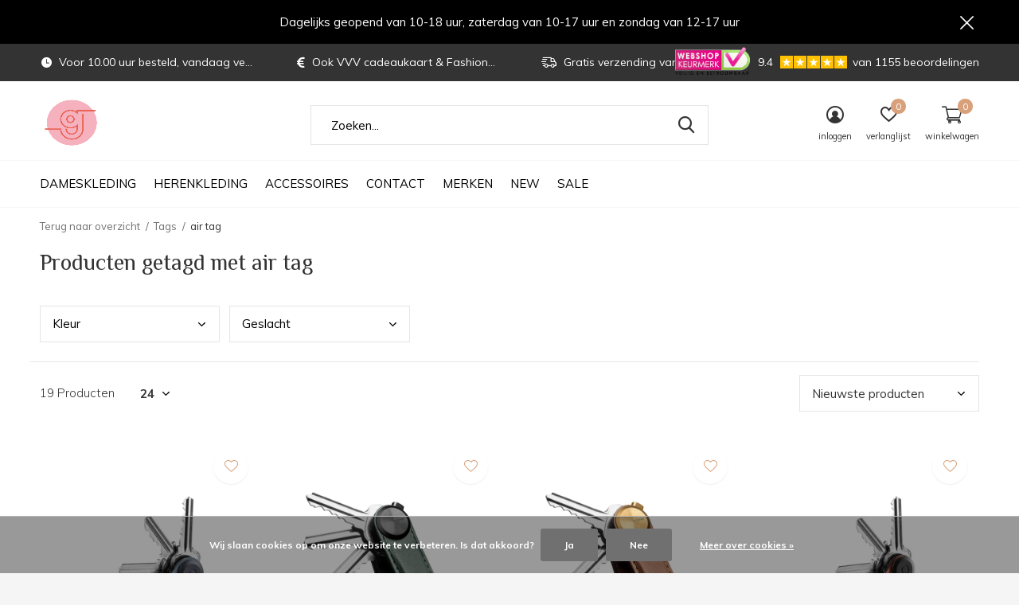

--- FILE ---
content_type: text/html;charset=utf-8
request_url: https://www.gaaf-valkenburg.nl/tags/air-tag/
body_size: 12396
content:
<!doctype html>
<html class="new mobile  " lang="nl" dir="ltr">
	<head>
        <meta charset="utf-8"/>
<!-- [START] 'blocks/head.rain' -->
<!--

  (c) 2008-2026 Lightspeed Netherlands B.V.
  http://www.lightspeedhq.com
  Generated: 17-01-2026 @ 14:17:06

-->
<link rel="canonical" href="https://www.gaaf-valkenburg.nl/tags/air-tag/"/>
<link rel="alternate" href="https://www.gaaf-valkenburg.nl/index.rss" type="application/rss+xml" title="Nieuwe producten"/>
<link href="https://cdn.webshopapp.com/assets/cookielaw.css?2025-02-20" rel="stylesheet" type="text/css"/>
<meta name="robots" content="noodp,noydir"/>
<meta name="google-site-verification" content="C1wQIWLOguLLWmP3v5FaFfSLzulVV05GQDaEdR7QXKU"/>
<meta property="og:url" content="https://www.gaaf-valkenburg.nl/tags/air-tag/?source=facebook"/>
<meta property="og:site_name" content="GAAF Valkenburg"/>
<meta property="og:title" content="air tag"/>
<meta property="og:description" content="Alleen zijn we niets, samen zijn we alles. We willen alle klamnten de afgelopen 10 jaar bedanken en hopen jullie nog lang in onze winkel te mogen helpen aan de"/>
<script>
(function(w,d,s,l,i){w[l]=w[l]||[];w[l].push({'gtm.start':
new Date().getTime(),event:'gtm.js'});var f=d.getElementsByTagName(s)[0],
j=d.createElement(s),dl=l!='dataLayer'?'&l='+l:'';j.async=true;j.src=
'https://www.googletagmanager.com/gtm.js?id='+i+dl;f.parentNode.insertBefore(j,f);
})(window,document,'script','dataLayer','GTM-PDTHTM8');
</script>
<!--[if lt IE 9]>
<script src="https://cdn.webshopapp.com/assets/html5shiv.js?2025-02-20"></script>
<![endif]-->
<!-- [END] 'blocks/head.rain' -->
		<meta charset="utf-8">
		<meta http-equiv="x-ua-compatible" content="ie=edge">
		<title>air tag - GAAF Valkenburg</title>
		<meta name="description" content="Alleen zijn we niets, samen zijn we alles. We willen alle klamnten de afgelopen 10 jaar bedanken en hopen jullie nog lang in onze winkel te mogen helpen aan de">
		<meta name="keywords" content="air, tag, PME, Cast Iron, PME outlet, Pall Mall, Geisha kleding, Summum, PME Legend, Cast Iron shirts, PME Kleding, PME jeans, commander, Vanguard, Geisha outlet, PME Legend, Sandwich kleding, Penn &amp; Ink, Penn en ink NY, collectie penn &amp; Ink">
		<meta name="theme-color" content="#ffffff">
		<meta name="MobileOptimized" content="320">
		<meta name="HandheldFriendly" content="true">
<!-- 		<meta name="viewport" content="width=device-width,initial-scale=1,maximum-scale=1,viewport-fit=cover,target-densitydpi=device-dpi,shrink-to-fit=no"> -->
    <meta name="viewport" content="width=device-width, initial-scale=1.0, maximum-scale=5.0, user-scalable=no">
    <meta name="apple-mobile-web-app-capable" content="yes">
    <meta name="apple-mobile-web-app-status-bar-style" content="black">
		<meta name="author" content="https://www.dmws.nl">
		<link rel="preload" as="style" href="https://cdn.webshopapp.com/assets/gui-2-0.css?2025-02-20">
		<link rel="preload" as="style" href="https://cdn.webshopapp.com/assets/gui-responsive-2-0.css?2025-02-20">
		<link rel="preload" href="https://fonts.googleapis.com/css?family=Muli:100,300,400,500,600,700,800,900%7CPhilosopher:100,300,400,500,600,700,800,900&display=block" as="style">
		<link rel="preload" as="style" href="https://cdn.webshopapp.com/shops/134834/themes/162415/assets/fixed.css?2025032414575220210105160803">
    <link rel="preload" as="style" href="https://cdn.webshopapp.com/shops/134834/themes/162415/assets/screen.css?2025032414575220210105160803">
		<link rel="preload" as="style" href="https://cdn.webshopapp.com/shops/134834/themes/162415/assets/custom.css?2025032414575220210105160803">
		<link rel="preload" as="font" href="https://cdn.webshopapp.com/shops/134834/themes/162415/assets/icomoon.woff2?2025032414575220210105160803">
		<link rel="preload" as="script" href="https://cdn.webshopapp.com/assets/jquery-1-9-1.js?2025-02-20">
		<link rel="preload" as="script" href="https://cdn.webshopapp.com/assets/jquery-ui-1-10-1.js?2025-02-20">
		<link rel="preload" as="script" href="https://cdn.webshopapp.com/shops/134834/themes/162415/assets/scripts.js?2025032414575220210105160803">
		<link rel="preload" as="script" href="https://cdn.webshopapp.com/shops/134834/themes/162415/assets/custom.js?2025032414575220210105160803">
    <link rel="preload" as="script" href="https://cdn.webshopapp.com/assets/gui.js?2025-02-20">
		<link href="https://fonts.googleapis.com/css?family=Muli:100,300,400,500,600,700,800,900%7CPhilosopher:100,300,400,500,600,700,800,900&display=block" rel="stylesheet" type="text/css">
		<link rel="stylesheet" media="screen" href="https://cdn.webshopapp.com/assets/gui-2-0.css?2025-02-20">
		<link rel="stylesheet" media="screen" href="https://cdn.webshopapp.com/assets/gui-responsive-2-0.css?2025-02-20">
    <link rel="stylesheet" media="screen" href="https://cdn.webshopapp.com/shops/134834/themes/162415/assets/fixed.css?2025032414575220210105160803">
		<link rel="stylesheet" media="screen" href="https://cdn.webshopapp.com/shops/134834/themes/162415/assets/screen.css?2025032414575220210105160803">
		<link rel="stylesheet" media="screen" href="https://cdn.webshopapp.com/shops/134834/themes/162415/assets/custom.css?2025032414575220210105160803">
		<link rel="icon" type="image/x-icon" href="https://cdn.webshopapp.com/shops/134834/themes/162415/v/1490565/assets/favicon.png?20221206190237">
		<link rel="apple-touch-icon" href="https://cdn.webshopapp.com/shops/134834/themes/162415/assets/apple-touch-icon.png?2025032414575220210105160803">
		<link rel="mask-icon" href="https://cdn.webshopapp.com/shops/134834/themes/162415/assets/safari-pinned-tab.svg?2025032414575220210105160803" color="#000000">
		<link rel="manifest" href="https://cdn.webshopapp.com/shops/134834/themes/162415/assets/manifest.json?2025032414575220210105160803">
		<link rel="preconnect" href="https://ajax.googleapis.com">
		<link rel="preconnect" href="//cdn.webshopapp.com/">
		<link rel="preconnect" href="https://fonts.googleapis.com">
		<link rel="preconnect" href="https://fonts.gstatic.com" crossorigin>
		<link rel="dns-prefetch" href="https://ajax.googleapis.com">
		<link rel="dns-prefetch" href="//cdn.webshopapp.com/">	
		<link rel="dns-prefetch" href="https://fonts.googleapis.com">
		<link rel="dns-prefetch" href="https://fonts.gstatic.com" crossorigin>
    <script src="https://cdn.webshopapp.com/assets/jquery-1-9-1.js?2025-02-20"></script>
    <script src="https://cdn.webshopapp.com/assets/jquery-ui-1-10-1.js?2025-02-20"></script>
		<meta name="msapplication-config" content="https://cdn.webshopapp.com/shops/134834/themes/162415/assets/browserconfig.xml?2025032414575220210105160803">
<meta property="og:title" content="air tag">
<meta property="og:type" content="website"> 
<meta property="og:description" content="Alleen zijn we niets, samen zijn we alles. We willen alle klamnten de afgelopen 10 jaar bedanken en hopen jullie nog lang in onze winkel te mogen helpen aan de">
<meta property="og:site_name" content="GAAF Valkenburg">
<meta property="og:url" content="https://www.gaaf-valkenburg.nl/">
<meta property="og:image" content="https://cdn.webshopapp.com/shops/134834/themes/162415/v/1760866/assets/hero-1-image.jpg?20230222161820">
<meta name="twitter:title" content="air tag">
<meta name="twitter:description" content="Alleen zijn we niets, samen zijn we alles. We willen alle klamnten de afgelopen 10 jaar bedanken en hopen jullie nog lang in onze winkel te mogen helpen aan de">
<meta name="twitter:site" content="GAAF Valkenburg">
<meta name="twitter:card" content="https://cdn.webshopapp.com/shops/134834/themes/162415/v/1631849/assets/logo.png?20221206190306">
<meta name="twitter:image" content="https://cdn.webshopapp.com/shops/134834/themes/162415/v/1760866/assets/hero-1-image.jpg?20230222161820">
<script type="application/ld+json">
  [
        {
      "@context": "http://schema.org/",
      "@type": "Organization",
      "url": "https://www.gaaf-valkenburg.nl/",
      "name": "GAAF Valkenburg",
      "legalName": "GAAF Valkenburg",
      "description": "Alleen zijn we niets, samen zijn we alles. We willen alle klamnten de afgelopen 10 jaar bedanken en hopen jullie nog lang in onze winkel te mogen helpen aan de",
      "logo": "https://cdn.webshopapp.com/shops/134834/themes/162415/v/1631849/assets/logo.png?20221206190306",
      "image": "https://cdn.webshopapp.com/shops/134834/themes/162415/v/1760866/assets/hero-1-image.jpg?20230222161820",
      "contactPoint": {
        "@type": "ContactPoint",
        "contactType": "Customer service",
        "telephone": "+31 43 6011342"
      },
      "address": {
        "@type": "PostalAddress",
        "streetAddress": "Lois van de Maesenstraat 42",
        "addressLocality": "Nederland",
        "postalCode": "6301 EA Valkenburg",
        "addressCountry": "NL"
      }
         
    },
    { 
      "@context": "http://schema.org", 
      "@type": "WebSite", 
      "url": "https://www.gaaf-valkenburg.nl/", 
      "name": "GAAF Valkenburg",
      "description": "Alleen zijn we niets, samen zijn we alles. We willen alle klamnten de afgelopen 10 jaar bedanken en hopen jullie nog lang in onze winkel te mogen helpen aan de",
      "author": [
        {
          "@type": "Organization",
          "url": "https://www.dmws.nl/",
          "name": "DMWS B.V.",
          "address": {
            "@type": "PostalAddress",
            "streetAddress": "Klokgebouw 195 (Strijp-S)",
            "addressLocality": "Eindhoven",
            "addressRegion": "NB",
            "postalCode": "5617 AB",
            "addressCountry": "NL"
          }
        }
      ]
    }
  ]
</script>    	</head>
	<body>
  	    <ul class="hidden-data hidden"><li>134834</li><li>162415</li><li>nee</li><li>nl</li><li>live</li><li>info//gaaf-valkenburg/nl</li><li>https://www.gaaf-valkenburg.nl/</li></ul><div id="root" ><header id="top" class=" static"><p id="logo" ><a href="https://www.gaaf-valkenburg.nl/" accesskey="h"><img src="https://cdn.webshopapp.com/shops/134834/themes/162415/v/1631849/assets/logo.png?20221206190306" alt="GAAF Valkenburg | Wij helpen u graag"></a></p><nav id="skip"><ul><li><a href="#nav" accesskey="n">Ga naar navigatie (n)</a></li><li><a href="#content" accesskey="c">Ga naar inhoud (c)</a></li><li><a href="#footer" accesskey="f">Ga naar footer (f)</a></li></ul></nav><nav id="nav" aria-label="Kies een categorie" class=" dropdown-color"><ul><li class="menu-uppercase"><a  href="https://www.gaaf-valkenburg.nl/dameskleding/">Dameskleding</a><ul><li><a href="https://www.gaaf-valkenburg.nl/dameskleding/broeken-jumpsuits/">Broeken &amp; Jumpsuits</a></li><li><a href="https://www.gaaf-valkenburg.nl/dameskleding/tops-blouses/">Tops &amp; Blouses</a></li><li><a href="https://www.gaaf-valkenburg.nl/dameskleding/truien/">Truien.</a></li><li><a href="https://www.gaaf-valkenburg.nl/dameskleding/vesten-11794100/">Vesten.</a></li><li><a href="https://www.gaaf-valkenburg.nl/dameskleding/jurken-3280980/">Jurken</a></li><li><a href="https://www.gaaf-valkenburg.nl/dameskleding/rokken-3281218/">Rokken</a></li><li><a href="https://www.gaaf-valkenburg.nl/dameskleding/jassen-blazers/">Jassen &amp; Blazers</a></li><li><a href="https://www.gaaf-valkenburg.nl/dameskleding/damesschoenen/">Damesschoenen</a></li><li><a href="https://www.gaaf-valkenburg.nl/dameskleding/riemen-sjaals-mutsen-handschoenen-tassen/">Riemen, sjaals, mutsen, handschoenen &amp; Tassen</a></li><li><a href="https://www.gaaf-valkenburg.nl/dameskleding/accessoires/">Accessoires</a></li></ul></li><li class="menu-uppercase"><a  href="https://www.gaaf-valkenburg.nl/herenkleding/">Herenkleding</a><ul><li><a href="https://www.gaaf-valkenburg.nl/herenkleding/broeken-3281452/">Broeken</a></li><li><a href="https://www.gaaf-valkenburg.nl/herenkleding/korte-broeken-3281456/">Korte broeken</a></li><li><a href="https://www.gaaf-valkenburg.nl/herenkleding/t-shirts/">T-Shirts</a></li><li><a href="https://www.gaaf-valkenburg.nl/herenkleding/polos/">Polo&#039;s</a></li><li><a href="https://www.gaaf-valkenburg.nl/herenkleding/hemden-3281474/">Hemden</a></li><li><a href="https://www.gaaf-valkenburg.nl/herenkleding/truien/">Truien</a></li><li><a href="https://www.gaaf-valkenburg.nl/herenkleding/vesten/">Vesten</a></li><li><a href="https://www.gaaf-valkenburg.nl/herenkleding/jassen-colberts/">Jassen &amp; Colberts</a></li><li><a href="https://www.gaaf-valkenburg.nl/herenkleding/schoenen-3419382/">Schoenen</a></li><li><a href="https://www.gaaf-valkenburg.nl/herenkleding/riemen-sjaals-mutsen-petten-en-handschoenen/">Riemen, sjaals, mutsen, petten en handschoenen</a></li><li class="strong"><a href="https://www.gaaf-valkenburg.nl/herenkleding/">Bekijk alles Herenkleding</a></li></ul></li><li class="menu-uppercase"><a  href="https://www.gaaf-valkenburg.nl/accessoires-3278418/">Accessoires</a><ul><li><a href="https://www.gaaf-valkenburg.nl/accessoires-3278418/cadeaubonnen/">Cadeaubonnen</a></li><li><a href="https://www.gaaf-valkenburg.nl/accessoires-3278418/secrid-wallets/">Secrid Wallets</a></li><li><a href="https://www.gaaf-valkenburg.nl/accessoires-3278418/orbit-key/">Orbit Key</a></li><li><a href="https://www.gaaf-valkenburg.nl/accessoires-3278418/tegeltjes-houders/">Tegeltjes &amp; Houders</a></li><li><a href="https://www.gaaf-valkenburg.nl/accessoires-3278418/mokken/">Mokken</a></li><li><a href="https://www.gaaf-valkenburg.nl/accessoires-3278418/love-plates-bordjes/">Love plates &amp; Bordjes</a></li><li><a href="https://www.gaaf-valkenburg.nl/accessoires-3278418/dequ-posters-en-kaarten/">Dequ Posters en Kaarten</a></li></ul></li><li class="menu-uppercase"><a  href="https://www.gaaf-valkenburg.nl/contact/">Contact</a></li><li class="menu-uppercase"><a accesskey="4" href="https://www.gaaf-valkenburg.nl/brands/">Merken</a><div class="double"><div><h3>Onze favoriete merken</h3><ul class="double"><li><a href="https://www.gaaf-valkenburg.nl/brands/blue-industry/">Blue Industry</a></li><li><a href="https://www.gaaf-valkenburg.nl/brands/cast-iron/">Cast Iron</a></li><li><a href="https://www.gaaf-valkenburg.nl/brands/geisha/">Geisha</a></li><li><a href="https://www.gaaf-valkenburg.nl/brands/hoff/">Hoff</a></li><li><a href="https://www.gaaf-valkenburg.nl/brands/mos-mosh/">Mos Mosh</a></li><li><a href="https://www.gaaf-valkenburg.nl/brands/nukus/">Nukus</a></li><li><a href="https://www.gaaf-valkenburg.nl/brands/pme-legend/">PME Legend</a></li><li><a href="https://www.gaaf-valkenburg.nl/brands/rino-pelle/">Rino &amp; Pelle</a></li><li><a href="https://www.gaaf-valkenburg.nl/brands/summum/">Summum</a></li><li><a href="https://www.gaaf-valkenburg.nl/brands/vanguard/">Vanguard</a></li></ul></div><div><ul class="list-gallery"><li><a href="https://www.gaaf-valkenburg.nl/"><img src="https://dummyimage.com/240x305/fff.png/fff" data-src="https://cdn.webshopapp.com/shops/134834/themes/162415/assets/brand-banner-1.jpg?2025032414575220210105160803" alt="" width="240" height="305"><span></span></a></li></ul></div></div></li><li class="menu-uppercase"><a   href="https://www.gaaf-valkenburg.nl/collection/">NEW</a></li><li class="menu-uppercase"><a   href="https://www.gaaf-valkenburg.nl/collection/offers/">SALE</a></li></ul><ul><li class="search"><a href="./"><i class="icon-zoom2"></i><span>zoeken</span></a></li><li class="login"><a href=""><i class="icon-user-circle"></i><span>inloggen</span></a></li><li class="fav"><a class="open-login"><i class="icon-heart-strong"></i><span>verlanglijst</span><span class="no items" data-wishlist-items>0</span></a></li><li class="cart"><a href="https://www.gaaf-valkenburg.nl/cart/"><i class="icon-cart2"></i><span>winkelwagen</span><span class="no">0</span></a></li></ul></nav><div class="bar with-trustmark"><ul class="list-usp"><li><i class="icon-time"></i> Voor 10.00 uur besteld, vandaag verstuurd</li><li><i class="icon-euro"></i> Ook VVV cadeaukaart & Fashioncheque</li><li><i class="icon-delivery"></i> Gratis verzending vanaf € 50,-</li></ul><p><span class="trustmark desktop-only"><a href="https://www.keurmerk.info/nl/consumenten/webwinkel/?key=5631" target="_blank"><img src="https://cdn.webshopapp.com/shops/134834/themes/162415/v/788222/assets/trustmark-image.png?20210720112223" width="" height="20"></a></span><a href="https://www.feedbackcompany.com/nl-nl/reviews/gaaf-valkenburg-nl/" target="_blank"><span class="rating-a c square_stars" data-val="9.4" data-of="10">9.4</span><span class="mobile-hide"> van 1155 beoordelingen</span></a></p></div><p class="announcement">
      Dagelijks geopend van 10-18 uur, zaterdag van 10-17 uur en zondag van 12-17 uur
      <a class="close" href="./"></a></p><p class="announcement mobile">
      Dagelijks geopend van 10-18 uur, zaterdag van 10-17 uur en zondag van 12-17 uurondag van 12-17 uur
      <a class="close" href="./"></a></p><form action="https://www.gaaf-valkenburg.nl/search/" method="get" id="formSearch" data-search-type="desktop"><p><label for="q">Zoeken...</label><input id="q" name="q" type="search" value="" autocomplete="off" required data-input="desktop"><button type="submit">Zoeken</button></p><div class="search-autocomplete" data-search-type="desktop"><ul class="list-cart small m0"></ul></div></form></header><main id="content" class="dmws_perfect-filter-page"><nav class="nav-breadcrumbs mobile-hide"><ul><li><a href="https://www.gaaf-valkenburg.nl/tags/">Terug naar overzicht</a></li><li><a href="https://www.gaaf-valkenburg.nl/tags/">Tags</a></li><li>air tag</li></ul></nav><div class="cols-c no-sidebar "><article><header><h1 class="m20">Producten getagd met air tag</h1><p class="link-btn wide desktop-hide"><a href="./" class="b toggle-filters">Filter</a></p></header><form action="https://www.gaaf-valkenburg.nl/tags/air-tag/" method="get" class="form-sort" id="filter_form"><ul class="list-select mobile-hide" aria-label="Filters"><li><a href="./">Kleur</a><div><ul><li><input type="checkbox" id="filter_horizontal_139158" name="filter[]" value="139158" ><label for="filter_horizontal_139158">
              Bruin <span>(1)</span></label></li><li><input type="checkbox" id="filter_horizontal_139160" name="filter[]" value="139160" ><label for="filter_horizontal_139160">
              Blauw <span>(2)</span></label></li><li><input type="checkbox" id="filter_horizontal_139162" name="filter[]" value="139162" ><label for="filter_horizontal_139162">
              Geel <span>(1)</span></label></li><li><input type="checkbox" id="filter_horizontal_139164" name="filter[]" value="139164" ><label for="filter_horizontal_139164">
              Groen <span>(1)</span></label></li><li><input type="checkbox" id="filter_horizontal_139166" name="filter[]" value="139166" ><label for="filter_horizontal_139166">
              Rood <span>(2)</span></label></li><li><input type="checkbox" id="filter_horizontal_139168" name="filter[]" value="139168" ><label for="filter_horizontal_139168">
              Overige <span>(2)</span></label></li></ul></div></li><li><a href="./">Geslacht</a><div><ul><li><input type="checkbox" id="filter_horizontal_829318" name="filter[]" value="829318" ><label for="filter_horizontal_829318">
              Accessoires <span>(15)</span></label></li></ul></div></li></ul><hr class="mobile-hide"><h5 style="z-index: 45;" class="mobile-hide">19 Producten</h5><p class="blank strong"><label for="limit">Toon:</label><select id="limit" name="limit" onchange="$('#formSortModeLimit').submit();"><option value="12">12</option><option value="24" selected="selected">24</option><option value="36">36</option><option value="72">72</option></select></p><p class="text-right"><label class="hidden" for="sort">Sorteren op:</label><select id="sortselect" name="sort"><option value="sort-by" selected disabled>Sorteren op</option><option value="popular">Meest bekeken</option><option value="newest" selected="selected">Nieuwste producten</option><option value="lowest">Laagste prijs</option><option value="highest">Hoogste prijs</option><option value="asc">Naam oplopend</option><option value="desc">Naam aflopend</option></select></p></form><ul class="list-collection  no-sidebar"><li class=" " data-url="https://www.gaaf-valkenburg.nl/orbitkey-active-graphite.html?format=json" data-image-size="410x610x"><div class="img"><figure><a href="https://www.gaaf-valkenburg.nl/orbitkey-active-graphite.html"><img src="https://dummyimage.com/660x900/fff.png/fff" data-src="https://cdn.webshopapp.com/shops/134834/files/468920896/660x900x2/orbitkey-active-graphite.jpg" alt="Orbitkey Active Graphite" width="310" height="430" class="first-image"></a></figure><form action="https://www.gaaf-valkenburg.nl/cart/add/307845534/" method="post" class="variant-select-snippet" data-novariantid="154921446" data-problem="https://www.gaaf-valkenburg.nl/orbitkey-active-graphite.html"><p><span class="variant"><select></select></span><button class="add-size-to-cart full-width" type="">Toevoegen aan winkelwagen</button></p></form><p class="btn"><a href="javascript:;" class="open-login"><i class="icon-heart"></i><span>Inloggen voor wishlist</span></a></p></div><ul class="label"></ul><h3 class="mobile-nobrand"><a href="https://www.gaaf-valkenburg.nl/orbitkey-active-graphite.html">Orbitkey Active Graphite</a></h3><p class="price">€24,95    <span class="legal">Incl. btw</span></p></li><li class=" " data-url="https://www.gaaf-valkenburg.nl/orbitkey-pro-leather-evergreen.html?format=json" data-image-size="410x610x"><div class="img"><figure><a href="https://www.gaaf-valkenburg.nl/orbitkey-pro-leather-evergreen.html"><img src="https://dummyimage.com/660x900/fff.png/fff" data-src="https://cdn.webshopapp.com/shops/134834/files/464976143/660x900x2/orbitkey-pro-leather-evergreen.jpg" alt="Orbitkey Pro Leather Evergreen" width="310" height="430" class="first-image"></a></figure><form action="https://www.gaaf-valkenburg.nl/cart/add/305320183/" method="post" class="variant-select-snippet" data-novariantid="153697555" data-problem="https://www.gaaf-valkenburg.nl/orbitkey-pro-leather-evergreen.html"><p><span class="variant"><select></select></span><button class="add-size-to-cart full-width" type="">Toevoegen aan winkelwagen</button></p></form><p class="btn"><a href="javascript:;" class="open-login"><i class="icon-heart"></i><span>Inloggen voor wishlist</span></a></p></div><ul class="label"></ul><h3 class="mobile-nobrand"><a href="https://www.gaaf-valkenburg.nl/orbitkey-pro-leather-evergreen.html">Orbitkey Pro Leather Evergreen</a></h3><p class="price">€69,95    <span class="legal">Incl. btw</span></p></li><li class=" " data-url="https://www.gaaf-valkenburg.nl/orbitkey-pro-leather-cedar.html?format=json" data-image-size="410x610x"><div class="img"><figure><a href="https://www.gaaf-valkenburg.nl/orbitkey-pro-leather-cedar.html"><img src="https://dummyimage.com/660x900/fff.png/fff" data-src="https://cdn.webshopapp.com/shops/134834/files/464976314/660x900x2/orbitkey-pro-leather-cedar.jpg" alt="Orbitkey Pro Leather Cedar" width="310" height="430" class="first-image"></a></figure><form action="https://www.gaaf-valkenburg.nl/cart/add/305320182/" method="post" class="variant-select-snippet" data-novariantid="153697554" data-problem="https://www.gaaf-valkenburg.nl/orbitkey-pro-leather-cedar.html"><p><span class="variant"><select></select></span><button class="add-size-to-cart full-width" type="">Toevoegen aan winkelwagen</button></p></form><p class="btn"><a href="javascript:;" class="open-login"><i class="icon-heart"></i><span>Inloggen voor wishlist</span></a></p></div><ul class="label"></ul><h3 class="mobile-nobrand"><a href="https://www.gaaf-valkenburg.nl/orbitkey-pro-leather-cedar.html">Orbitkey Pro Leather Cedar</a></h3><p class="price">€69,95    <span class="legal">Incl. btw</span></p></li><li class=" " data-url="https://www.gaaf-valkenburg.nl/orbitkey-leather-cotton-candy.html?format=json" data-image-size="410x610x"><div class="img"><figure><a href="https://www.gaaf-valkenburg.nl/orbitkey-leather-cotton-candy.html"><img src="https://dummyimage.com/660x900/fff.png/fff" data-src="https://cdn.webshopapp.com/shops/134834/files/464977242/660x900x2/orbitkey-leather-cotton-candy.jpg" alt="Orbitkey Leather cotton candy" width="310" height="430" class="first-image"></a></figure><form action="https://www.gaaf-valkenburg.nl/cart/add/305320180/" method="post" class="variant-select-snippet" data-novariantid="153697552" data-problem="https://www.gaaf-valkenburg.nl/orbitkey-leather-cotton-candy.html"><p><span class="variant"><select></select></span><button class="add-size-to-cart full-width" type="">Toevoegen aan winkelwagen</button></p></form><p class="btn"><a href="javascript:;" class="open-login"><i class="icon-heart"></i><span>Inloggen voor wishlist</span></a></p></div><ul class="label"></ul><h3 class="mobile-nobrand"><a href="https://www.gaaf-valkenburg.nl/orbitkey-leather-cotton-candy.html">Orbitkey Leather cotton candy</a></h3><p class="price">€39,95    <span class="legal">Incl. btw</span></p></li><li class=" " data-url="https://www.gaaf-valkenburg.nl/orbitkey-pebbled-leather-amber.html?format=json" data-image-size="410x610x"><div class="img"><figure><a href="https://www.gaaf-valkenburg.nl/orbitkey-pebbled-leather-amber.html"><img src="https://dummyimage.com/660x900/fff.png/fff" data-src="https://cdn.webshopapp.com/shops/134834/files/464976481/660x900x2/orbitkey-pebbled-leather-amber.jpg" alt="Orbitkey Pebbled leather Amber" width="310" height="430" class="first-image"></a></figure><form action="https://www.gaaf-valkenburg.nl/cart/add/305320179/" method="post" class="variant-select-snippet" data-novariantid="153697551" data-problem="https://www.gaaf-valkenburg.nl/orbitkey-pebbled-leather-amber.html"><p><span class="variant"><select></select></span><button class="add-size-to-cart full-width" type="">Toevoegen aan winkelwagen</button></p></form><p class="btn"><a href="javascript:;" class="open-login"><i class="icon-heart"></i><span>Inloggen voor wishlist</span></a></p></div><ul class="label"></ul><h3 class="mobile-nobrand"><a href="https://www.gaaf-valkenburg.nl/orbitkey-pebbled-leather-amber.html">Orbitkey Pebbled leather Amber</a></h3><p class="price">€39,95    <span class="legal">Incl. btw</span></p></li><li class=" " data-url="https://www.gaaf-valkenburg.nl/orbitkey-pebbled-leather-ecru.html?format=json" data-image-size="410x610x"><div class="img"><figure><a href="https://www.gaaf-valkenburg.nl/orbitkey-pebbled-leather-ecru.html"><img src="https://dummyimage.com/660x900/fff.png/fff" data-src="https://cdn.webshopapp.com/shops/134834/files/464976533/660x900x2/orbitkey-pebbled-leather-ecru.jpg" alt="Orbitkey Pebbled leather ecru" width="310" height="430" class="first-image"></a></figure><form action="https://www.gaaf-valkenburg.nl/cart/add/305320178/" method="post" class="variant-select-snippet" data-novariantid="153697550" data-problem="https://www.gaaf-valkenburg.nl/orbitkey-pebbled-leather-ecru.html"><p><span class="variant"><select></select></span><button class="add-size-to-cart full-width" type="">Toevoegen aan winkelwagen</button></p></form><p class="btn"><a href="javascript:;" class="open-login"><i class="icon-heart"></i><span>Inloggen voor wishlist</span></a></p></div><ul class="label"></ul><h3 class="mobile-nobrand"><a href="https://www.gaaf-valkenburg.nl/orbitkey-pebbled-leather-ecru.html">Orbitkey Pebbled leather ecru</a></h3><p class="price">€39,95    <span class="legal">Incl. btw</span></p></li><li class=" " data-url="https://www.gaaf-valkenburg.nl/orbitkey-hybrid-leather-solar-yellow.html?format=json" data-image-size="410x610x"><div class="img"><figure><a href="https://www.gaaf-valkenburg.nl/orbitkey-hybrid-leather-solar-yellow.html"><img src="https://dummyimage.com/660x900/fff.png/fff" data-src="https://cdn.webshopapp.com/shops/134834/files/464976607/660x900x2/orbitkey-hybrid-leather-solar-yellow.jpg" alt="Orbitkey Hybrid leather Solar yellow" width="310" height="430" class="first-image"></a></figure><form action="https://www.gaaf-valkenburg.nl/cart/add/305320176/" method="post" class="variant-select-snippet" data-novariantid="153697549" data-problem="https://www.gaaf-valkenburg.nl/orbitkey-hybrid-leather-solar-yellow.html"><p><span class="variant"><select></select></span><button class="add-size-to-cart full-width" type="">Toevoegen aan winkelwagen</button></p></form><p class="btn"><a href="javascript:;" class="open-login"><i class="icon-heart"></i><span>Inloggen voor wishlist</span></a></p></div><ul class="label"></ul><h3 class="mobile-nobrand"><a href="https://www.gaaf-valkenburg.nl/orbitkey-hybrid-leather-solar-yellow.html">Orbitkey Hybrid leather Solar yellow</a></h3><p class="price">€29,95    <span class="legal">Incl. btw</span></p></li><li class=" " data-url="https://www.gaaf-valkenburg.nl/orbitkey-hybrid-leather-pastel-pink.html?format=json" data-image-size="410x610x"><div class="img"><figure><a href="https://www.gaaf-valkenburg.nl/orbitkey-hybrid-leather-pastel-pink.html"><img src="https://dummyimage.com/660x900/fff.png/fff" data-src="https://cdn.webshopapp.com/shops/134834/files/464976645/660x900x2/orbitkey-hybrid-leather-pastel-pink.jpg" alt="Orbitkey Hybrid leather Pastel pink" width="310" height="430" class="first-image"></a></figure><form action="https://www.gaaf-valkenburg.nl/cart/add/305320174/" method="post" class="variant-select-snippet" data-novariantid="153697548" data-problem="https://www.gaaf-valkenburg.nl/orbitkey-hybrid-leather-pastel-pink.html"><p><span class="variant"><select></select></span><button class="add-size-to-cart full-width" type="">Toevoegen aan winkelwagen</button></p></form><p class="btn"><a href="javascript:;" class="open-login"><i class="icon-heart"></i><span>Inloggen voor wishlist</span></a></p></div><ul class="label"></ul><h3 class="mobile-nobrand"><a href="https://www.gaaf-valkenburg.nl/orbitkey-hybrid-leather-pastel-pink.html">Orbitkey Hybrid leather Pastel pink</a></h3><p class="price">€29,95    <span class="legal">Incl. btw</span></p></li><li class=" " data-url="https://www.gaaf-valkenburg.nl/orbitkey-crazy-horse-leather-mulled-wine.html?format=json" data-image-size="410x610x"><div class="img"><figure><a href="https://www.gaaf-valkenburg.nl/orbitkey-crazy-horse-leather-mulled-wine.html"><img src="https://dummyimage.com/660x900/fff.png/fff" data-src="https://cdn.webshopapp.com/shops/134834/files/464976716/660x900x2/orbitkey-crazy-horse-leather-mulled-wine.jpg" alt="Orbitkey crazy horse leather Mulled Wine" width="310" height="430" class="first-image"></a></figure><form action="https://www.gaaf-valkenburg.nl/cart/add/305320173/" method="post" class="variant-select-snippet" data-novariantid="153697546" data-problem="https://www.gaaf-valkenburg.nl/orbitkey-crazy-horse-leather-mulled-wine.html"><p><span class="variant"><select></select></span><button class="add-size-to-cart full-width" type="">Toevoegen aan winkelwagen</button></p></form><p class="btn"><a href="javascript:;" class="open-login"><i class="icon-heart"></i><span>Inloggen voor wishlist</span></a></p></div><ul class="label"></ul><h3 class="mobile-nobrand"><a href="https://www.gaaf-valkenburg.nl/orbitkey-crazy-horse-leather-mulled-wine.html">Orbitkey crazy horse leather Mulled Wine</a></h3><p class="price">€39,95    <span class="legal">Incl. btw</span></p></li><li class=" " data-url="https://www.gaaf-valkenburg.nl/orbitkey-crazy-horse-leather-teal.html?format=json" data-image-size="410x610x"><div class="img"><figure><a href="https://www.gaaf-valkenburg.nl/orbitkey-crazy-horse-leather-teal.html"><img src="https://dummyimage.com/660x900/fff.png/fff" data-src="https://cdn.webshopapp.com/shops/134834/files/464976854/660x900x2/orbitkey-crazy-horse-leather-teal.jpg" alt="Orbitkey crazy horse leather Teal" width="310" height="430" class="first-image"></a></figure><form action="https://www.gaaf-valkenburg.nl/cart/add/305320169/" method="post" class="variant-select-snippet" data-novariantid="153697543" data-problem="https://www.gaaf-valkenburg.nl/orbitkey-crazy-horse-leather-teal.html"><p><span class="variant"><select></select></span><button class="add-size-to-cart full-width" type="">Toevoegen aan winkelwagen</button></p></form><p class="btn"><a href="javascript:;" class="open-login"><i class="icon-heart"></i><span>Inloggen voor wishlist</span></a></p></div><ul class="label"></ul><h3 class="mobile-nobrand"><a href="https://www.gaaf-valkenburg.nl/orbitkey-crazy-horse-leather-teal.html">Orbitkey crazy horse leather Teal</a></h3><p class="price">€39,95    <span class="legal">Incl. btw</span></p></li><li class=" " data-url="https://www.gaaf-valkenburg.nl/orbitkey-active-tangerine.html?format=json" data-image-size="410x610x"><div class="img"><figure><a href="https://www.gaaf-valkenburg.nl/orbitkey-active-tangerine.html"><img src="https://dummyimage.com/660x900/fff.png/fff" data-src="https://cdn.webshopapp.com/shops/134834/files/450347432/660x900x2/orbitkey-active-tangerine.jpg" alt="Orbitkey Active Tangerine" width="310" height="430" class="first-image"></a></figure><form action="https://www.gaaf-valkenburg.nl/cart/add/295270849/" method="post" class="variant-select-snippet" data-novariantid="149480165" data-problem="https://www.gaaf-valkenburg.nl/orbitkey-active-tangerine.html"><p><span class="variant"><select></select></span><button class="add-size-to-cart full-width" type="">Toevoegen aan winkelwagen</button></p></form><p class="btn"><a href="javascript:;" class="open-login"><i class="icon-heart"></i><span>Inloggen voor wishlist</span></a></p></div><ul class="label"></ul><h3 class="mobile-nobrand"><a href="https://www.gaaf-valkenburg.nl/orbitkey-active-tangerine.html">Orbitkey Active Tangerine</a></h3><p class="price">€24,95    <span class="legal">Incl. btw</span></p></li><li class=" " data-url="https://www.gaaf-valkenburg.nl/orbitkey-active-jet-black.html?format=json" data-image-size="410x610x"><div class="img"><figure><a href="https://www.gaaf-valkenburg.nl/orbitkey-active-jet-black.html"><img src="https://dummyimage.com/660x900/fff.png/fff" data-src="https://cdn.webshopapp.com/shops/134834/files/450347630/660x900x2/orbitkey-active-jet-black.jpg" alt="Orbitkey Active Jet Black" width="310" height="430" class="first-image"></a></figure><form action="https://www.gaaf-valkenburg.nl/cart/add/295270843/" method="post" class="variant-select-snippet" data-novariantid="149480159" data-problem="https://www.gaaf-valkenburg.nl/orbitkey-active-jet-black.html"><p><span class="variant"><select></select></span><button class="add-size-to-cart full-width" type="">Toevoegen aan winkelwagen</button></p></form><p class="btn"><a href="javascript:;" class="open-login"><i class="icon-heart"></i><span>Inloggen voor wishlist</span></a></p></div><ul class="label"></ul><h3 class="mobile-nobrand"><a href="https://www.gaaf-valkenburg.nl/orbitkey-active-jet-black.html">Orbitkey Active Jet Black</a></h3><p class="price">€24,95    <span class="legal">Incl. btw</span></p></li><li class=" " data-url="https://www.gaaf-valkenburg.nl/orbitkey-ring-v2-yellow-gold.html?format=json" data-image-size="410x610x"><div class="img"><figure><a href="https://www.gaaf-valkenburg.nl/orbitkey-ring-v2-yellow-gold.html"><img src="https://dummyimage.com/660x900/fff.png/fff" data-src="https://cdn.webshopapp.com/shops/134834/files/414980229/660x900x2/orbitkey-ring-v2-yellow-gold.jpg" alt="Orbitkey Ring V2 yellow gold" width="310" height="430" class="first-image"></a></figure><form action="https://www.gaaf-valkenburg.nl/cart/add/274049256/" method="post" class="variant-select-snippet" data-novariantid="138569498" data-problem="https://www.gaaf-valkenburg.nl/orbitkey-ring-v2-yellow-gold.html"><p><span class="variant"><select></select></span><button class="add-size-to-cart full-width" type="">Toevoegen aan winkelwagen</button></p></form><p class="btn"><a href="javascript:;" class="open-login"><i class="icon-heart"></i><span>Inloggen voor wishlist</span></a></p></div><ul class="label"></ul><h3 class="mobile-nobrand"><a href="https://www.gaaf-valkenburg.nl/orbitkey-ring-v2-yellow-gold.html">Orbitkey Ring V2 yellow gold</a></h3><p class="price">€16,90    <span class="legal">Incl. btw</span></p></li><li class=" " data-url="https://www.gaaf-valkenburg.nl/orbitkey-20-leather-blushblush.html?format=json" data-image-size="410x610x"><div class="img"><figure><a href="https://www.gaaf-valkenburg.nl/orbitkey-20-leather-blushblush.html"><img src="https://dummyimage.com/660x900/fff.png/fff" data-src="https://cdn.webshopapp.com/shops/134834/files/405618083/660x900x2/orbitkey-20-leather-rose-gold-blush-blush.jpg" alt="Orbitkey 2.0 Leather Rose Gold blush/blush" width="310" height="430" class="first-image"></a></figure><form action="https://www.gaaf-valkenburg.nl/cart/add/268294365/" method="post" class="variant-select-snippet" data-novariantid="135678597" data-problem="https://www.gaaf-valkenburg.nl/orbitkey-20-leather-blushblush.html"><p><span class="variant"><select></select></span><button class="add-size-to-cart full-width" type="">Toevoegen aan winkelwagen</button></p></form><p class="btn"><a href="javascript:;" class="open-login"><i class="icon-heart"></i><span>Inloggen voor wishlist</span></a></p></div><ul class="label"></ul><h3 class="mobile-nobrand"><a href="https://www.gaaf-valkenburg.nl/orbitkey-20-leather-blushblush.html">Orbitkey 2.0 Leather Rose Gold blush/blush</a></h3><p class="price">€39,95    <span class="legal">Incl. btw</span></p></li><li class=" " data-url="https://www.gaaf-valkenburg.nl/orbitkey-20-navy-tan.html?format=json" data-image-size="410x610x"><div class="img"><figure><a href="https://www.gaaf-valkenburg.nl/orbitkey-20-navy-tan.html"><img src="https://dummyimage.com/660x900/fff.png/fff" data-src="https://cdn.webshopapp.com/shops/134834/files/398924357/660x900x2/orbitkey-20-leather-navy-tan.jpg" alt="Orbitkey 2.0 Leather Navy Tan" width="310" height="430" class="first-image"></a></figure><form action="https://www.gaaf-valkenburg.nl/cart/add/263490124/" method="post" class="variant-select-snippet" data-novariantid="133103170" data-problem="https://www.gaaf-valkenburg.nl/orbitkey-20-navy-tan.html"><p><span class="variant"><select></select></span><button class="add-size-to-cart full-width" type="">Toevoegen aan winkelwagen</button></p></form><p class="btn"><a href="javascript:;" class="open-login"><i class="icon-heart"></i><span>Inloggen voor wishlist</span></a></p></div><ul class="label"></ul><h3 class="mobile-nobrand"><a href="https://www.gaaf-valkenburg.nl/orbitkey-20-navy-tan.html">Orbitkey 2.0 Leather Navy Tan</a></h3><p class="price">€39,95    <span class="legal">Incl. btw</span></p></li><li class=" " data-url="https://www.gaaf-valkenburg.nl/orbitkey-20-saffiano-leather-olive.html?format=json" data-image-size="410x610x"><div class="img"><figure><a href="https://www.gaaf-valkenburg.nl/orbitkey-20-saffiano-leather-olive.html"><img src="https://dummyimage.com/660x900/fff.png/fff" data-src="https://cdn.webshopapp.com/shops/134834/files/390212475/660x900x2/orbitkey-20-saffiano-leather-olive.jpg" alt="Orbitkey 2.0 Saffiano Leather Olive" width="310" height="430" class="first-image"></a></figure><form action="https://www.gaaf-valkenburg.nl/cart/add/257004121/" method="post" class="variant-select-snippet" data-novariantid="129529526" data-problem="https://www.gaaf-valkenburg.nl/orbitkey-20-saffiano-leather-olive.html"><p><span class="variant"><select></select></span><button class="add-size-to-cart full-width" type="">Toevoegen aan winkelwagen</button></p></form><p class="btn"><a href="javascript:;" class="open-login"><i class="icon-heart"></i><span>Inloggen voor wishlist</span></a></p></div><ul class="label"></ul><h3 class="mobile-nobrand"><a href="https://www.gaaf-valkenburg.nl/orbitkey-20-saffiano-leather-olive.html">Orbitkey 2.0 Saffiano Leather Olive</a></h3><p class="price">€39,95    <span class="legal">Incl. btw</span></p></li><li class=" " data-url="https://www.gaaf-valkenburg.nl/orbitkey-20-charcoal-grey.html?format=json" data-image-size="410x610x"><div class="img"><figure><a href="https://www.gaaf-valkenburg.nl/orbitkey-20-charcoal-grey.html"><img src="https://dummyimage.com/660x900/fff.png/fff" data-src="https://cdn.webshopapp.com/shops/134834/files/385182758/660x900x2/orbitkey-20-leather-charcoal-grey.jpg" alt="Orbitkey 2.0 Leather Charcoal Grey" width="310" height="430" class="first-image"></a></figure><form action="https://www.gaaf-valkenburg.nl/cart/add/253444828/" method="post" class="variant-select-snippet" data-novariantid="127421531" data-problem="https://www.gaaf-valkenburg.nl/orbitkey-20-charcoal-grey.html"><p><span class="variant"><select></select></span><button class="add-size-to-cart full-width" type="">Toevoegen aan winkelwagen</button></p></form><p class="btn"><a href="javascript:;" class="open-login"><i class="icon-heart"></i><span>Inloggen voor wishlist</span></a></p></div><ul class="label"></ul><h3 class="mobile-nobrand"><a href="https://www.gaaf-valkenburg.nl/orbitkey-20-charcoal-grey.html">Orbitkey 2.0 Leather Charcoal Grey</a></h3><p class="price">€39,95    <span class="legal">Incl. btw</span></p></li><li class=" " data-url="https://www.gaaf-valkenburg.nl/orbitkey-20-saffiano-leather-oxford-navy.html?format=json" data-image-size="410x610x"><div class="img"><figure><a href="https://www.gaaf-valkenburg.nl/orbitkey-20-saffiano-leather-oxford-navy.html"><img src="https://dummyimage.com/660x900/fff.png/fff" data-src="https://cdn.webshopapp.com/shops/134834/files/385182742/660x900x2/orbitkey-20-saffiano-leather-oxford-navy.jpg" alt="Orbitkey 2.0 Saffiano Leather Oxford navy" width="310" height="430" class="first-image"></a></figure><form action="https://www.gaaf-valkenburg.nl/cart/add/253444827/" method="post" class="variant-select-snippet" data-novariantid="127421530" data-problem="https://www.gaaf-valkenburg.nl/orbitkey-20-saffiano-leather-oxford-navy.html"><p><span class="variant"><select></select></span><button class="add-size-to-cart full-width" type="">Toevoegen aan winkelwagen</button></p></form><p class="btn"><a href="javascript:;" class="open-login"><i class="icon-heart"></i><span>Inloggen voor wishlist</span></a></p></div><ul class="label"></ul><h3 class="mobile-nobrand"><a href="https://www.gaaf-valkenburg.nl/orbitkey-20-saffiano-leather-oxford-navy.html">Orbitkey 2.0 Saffiano Leather Oxford navy</a></h3><p class="price">€39,95    <span class="legal">Incl. btw</span></p></li><li class=" " data-url="https://www.gaaf-valkenburg.nl/orbitkey-20-chestnut-brown-brown.html?format=json" data-image-size="410x610x"><div class="img"><figure><a href="https://www.gaaf-valkenburg.nl/orbitkey-20-chestnut-brown-brown.html"><img src="https://dummyimage.com/660x900/fff.png/fff" data-src="https://cdn.webshopapp.com/shops/134834/files/385182624/660x900x2/orbitkey-20-crazy-horse-chestnut-brown-brown.jpg" alt="Orbitkey 2.0 Crazy horse Chestnut brown brown" width="310" height="430" class="first-image"></a></figure><form action="https://www.gaaf-valkenburg.nl/cart/add/253444819/" method="post" class="variant-select-snippet" data-novariantid="127421524" data-problem="https://www.gaaf-valkenburg.nl/orbitkey-20-chestnut-brown-brown.html"><p><span class="variant"><select></select></span><button class="add-size-to-cart full-width" type="">Toevoegen aan winkelwagen</button></p></form><p class="btn"><a href="javascript:;" class="open-login"><i class="icon-heart"></i><span>Inloggen voor wishlist</span></a></p></div><ul class="label"></ul><h3 class="mobile-nobrand"><a href="https://www.gaaf-valkenburg.nl/orbitkey-20-chestnut-brown-brown.html">Orbitkey 2.0 Crazy horse Chestnut brown brown</a></h3><p class="price">€39,95    <span class="legal">Incl. btw</span></p></li></ul><hr><footer class="text-center m70"><p>Seen 19 of the 19 products</p></footer></article><aside><form action="https://www.gaaf-valkenburg.nl/tags/air-tag/" method="get" class="form-filter" id="filter_form"><h5 class="desktop-hide">Filteren</h5><input type="hidden" name="limit" value="24" id="filter_form_limit_horizontal" /><input type="hidden" name="sort" value="newest" id="filter_form_sort_horizontal" /><h5 class="toggle mobile-only">Kleur</h5><ul class="mobile-only"><li><input id="filter_vertical_139158" type="checkbox" name="filter[]" value="139158" ><label for="filter_vertical_139158">
          Bruin <span>(1)</span></label></li><li><input id="filter_vertical_139160" type="checkbox" name="filter[]" value="139160" ><label for="filter_vertical_139160">
          Blauw <span>(2)</span></label></li><li><input id="filter_vertical_139162" type="checkbox" name="filter[]" value="139162" ><label for="filter_vertical_139162">
          Geel <span>(1)</span></label></li><li><input id="filter_vertical_139164" type="checkbox" name="filter[]" value="139164" ><label for="filter_vertical_139164">
          Groen <span>(1)</span></label></li><li><input id="filter_vertical_139166" type="checkbox" name="filter[]" value="139166" ><label for="filter_vertical_139166">
          Rood <span>(2)</span></label></li><li><input id="filter_vertical_139168" type="checkbox" name="filter[]" value="139168" ><label for="filter_vertical_139168">
          Overige <span>(2)</span></label></li></ul><h5 class="toggle mobile-only">Geslacht</h5><ul class="mobile-only"><li><input id="filter_vertical_829318" type="checkbox" name="filter[]" value="829318" ><label for="filter_vertical_829318">
          Accessoires <span>(15)</span></label></li></ul></form></aside></div></main><aside id="cart"><h5>Winkelwagen</h5><p>
    U heeft geen artikelen in uw winkelwagen...
  </p><p class="submit"><span><span>Bedrag tot gratis verzending</span> €50,00</span><span class="strong"><span>Totaal incl. btw</span> €0,00</span><a href="https://www.gaaf-valkenburg.nl/cart/">Bestellen</a></p></aside><form action="https://www.gaaf-valkenburg.nl/account/loginPost/" method="post" id="login"><h5>Inloggen</h5><p><label for="lc">E-mailadres</label><input type="email" id="lc" name="email" autocomplete='email' placeholder="E-mailadres" required></p><p><label for="ld">Wachtwoord</label><input type="password" id="ld" name="password" autocomplete='current-password' placeholder="Wachtwoord" required><a href="https://www.gaaf-valkenburg.nl/account/password/">Wachtwoord vergeten?</a></p><p><button class="side-login-button" type="submit">Inloggen</button></p><footer><ul class="list-checks"><li>Al je orders en retouren op één plek</li><li>Het bestelproces gaat nog sneller</li><li>Je winkelwagen is altijd en overal opgeslagen</li></ul><p class="link-btn"><a class="" href="https://www.gaaf-valkenburg.nl/account/register/">Account aanmaken</a></p></footer><input type="hidden" name="key" value="c2c2c131957596c234ceceeba8f1e904" /><input type="hidden" name="type" value="login" /></form><p id="compare-btn" ><a class="open-compare"><i class="icon-compare"></i><span>vergelijk</span><span class="compare-items" data-compare-items>0</span></a></p><aside id="compare"><h5>Vergelijk producten</h5><ul class="list-cart compare-products"></ul><p class="submit"><span>You can compare a maximum of 5 products</span><a href="https://www.gaaf-valkenburg.nl/compare/">Start vergelijking</a></p></aside><footer id="footer"><form id="formNewsletter" action="https://www.gaaf-valkenburg.nl/account/newsletter/" method="post" class="form-newsletter"><input type="hidden" name="key" value="c2c2c131957596c234ceceeba8f1e904" /><h2 class="gui-page-title">Meld je aan voor onze nieuwsbrief</h2><p>Ontvang de nieuwste aanbiedingen en promoties</p><p><label for="formNewsletterEmail">E-mail adres</label><input type="email" id="formNewsletterEmail" name="email" placeholder="E-mail adres" required><button type="submit" class="submit-newsletter">Abonneer</button></p></form><nav><div><h3>Klantenservice</h3><ul><li><a href="https://www.gaaf-valkenburg.nl/service/about/">Over ons</a></li><li><a href="https://www.gaaf-valkenburg.nl/service/payment-methods/">Betaalmethoden</a></li><li><a href="https://www.gaaf-valkenburg.nl/service/shipping-returns/">Verzenden</a></li><li><a href="https://www.gaaf-valkenburg.nl/service/retouren/">Retouren</a></li><li><a href="https://www.gaaf-valkenburg.nl/service/service-klantenkaart/">Klantenkaart</a></li><li><a href="https://www.gaaf-valkenburg.nl/service/links/">Links</a></li><li><a href="https://www.gaaf-valkenburg.nl/service/general-terms-conditions/">Algemene voorwaarden</a></li><li><a href="https://www.gaaf-valkenburg.nl/service/disclaimer/">Disclaimer</a></li><li><a href="https://www.gaaf-valkenburg.nl/service/privacy-policy/">Privacy Policy</a></li><li><a href="https://www.gaaf-valkenburg.nl/sitemap/">Sitemap</a></li></ul></div><div><h3>Mijn account</h3><ul><li><a href="https://www.gaaf-valkenburg.nl/account/" title="Registreren">Registreren</a></li><li><a href="https://www.gaaf-valkenburg.nl/account/orders/" title="Mijn bestellingen">Mijn bestellingen</a></li><li><a href="https://www.gaaf-valkenburg.nl/account/tickets/" title="Mijn tickets">Mijn tickets</a></li><li><a href="https://www.gaaf-valkenburg.nl/account/wishlist/" title="Mijn verlanglijst">Mijn verlanglijst</a></li><li><a href="https://www.gaaf-valkenburg.nl/compare/">Vergelijk producten</a></li></ul></div><div><h3>Categorieën</h3><ul><li><a href="https://www.gaaf-valkenburg.nl/dameskleding/">Dameskleding</a></li><li><a href="https://www.gaaf-valkenburg.nl/herenkleding/">Herenkleding</a></li><li><a href="https://www.gaaf-valkenburg.nl/accessoires-3278418/">Accessoires</a></li><li><a href="https://www.gaaf-valkenburg.nl/contact/">Contact</a></li></ul></div><div><h3>Over ons</h3><ul class="contact-footer m10"><li><span class="strong">GAAF Valkenburg</span></li><li>Lois van de Maesenstraat 42</li><li>6301 EA Valkenburg</li><li>Nederland</li></ul><ul class="contact-footer m10"><li>Ook online GAAF Shoppen</li><li></li></ul></div><div class="double"><ul class="link-btn"><li class="callus"><a href="tel:+31 43 6011342" class="a">Bel ons</a></li><li class="mailus"><a href="/cdn-cgi/l/email-protection#90f9fef6ffd0f7f1f1f6bde6f1fcfbf5fef2e5e2f7befefc" class="a">E-mail ons</a></li></ul><ul class="list-social"><li><a rel="external" href="https://www.facebook.com/gaafvalkenburg"><i class="icon-facebook"></i><span>Facebook</span></a></li><li><a rel="external" href="https://www.instagram.com/gaafvalkenburg"><i class="icon-instagram"></i><span>Instagram</span></a></li></ul></div><figure><img data-src="https://cdn.webshopapp.com/shops/134834/themes/162415/v/1631870/assets/logo-upload-footer.png?20230120153705" alt="GAAF Valkenburg | Wij helpen u graag" width="180" height="40"></figure></nav><ul class="list-payments dmws-payments"><li><img data-src="https://cdn.webshopapp.com/shops/134834/themes/162415/assets/z-paypalcp.png?2025032414575220210105160803" alt="paypalcp" width="45" height="21"></li><li><img data-src="https://cdn.webshopapp.com/shops/134834/themes/162415/assets/z-debitcredit.png?2025032414575220210105160803" alt="debitcredit" width="45" height="21"></li></ul><p class="copyright dmws-copyright">© Copyright <span class="date">2019</span> - Theme By <a href="https://dmws.nl/themes/" target="_blank" rel="noopener">DMWS</a> x <a href="https://plus.dmws.nl/" title="Upgrade your theme with Plus+ for Lightspeed" target="_blank" rel="noopener">Plus+</a>  - <a href="https://www.gaaf-valkenburg.nl/rss/">RSS-feed</a></p></footer><script data-cfasync="false" src="/cdn-cgi/scripts/5c5dd728/cloudflare-static/email-decode.min.js"></script><script>
   var mobilemenuOpenSubsOnly = '0';
       var instaUser = false;
    var showSecondImage = 1;
  var newsLetterSeconds = '3';
   var test = 'test';
	var basicUrl = 'https://www.gaaf-valkenburg.nl/';
  var ajaxTranslations = {"Add to cart":"Toevoegen aan winkelwagen","Wishlist":"Verlanglijst","Add to wishlist":"Aan verlanglijst toevoegen","Compare":"Vergelijk","Add to compare":"Toevoegen om te vergelijken","Brands":"Merken","Discount":"Korting","Delete":"Verwijderen","Total excl. VAT":"Totaal excl. btw","Shipping costs":"Verzendkosten","Total incl. VAT":"Totaal incl. btw","Read more":"Lees meer","Read less":"Lees minder","No products found":"Geen producten gevonden","View all results":"Bekijk alle resultaten","":""};
  var categories_shop = {"3264752":{"id":3264752,"parent":0,"path":["3264752"],"depth":1,"image":0,"type":"category","url":"dameskleding","title":"Dameskleding","description":"","count":422,"subs":{"3281000":{"id":3281000,"parent":3264752,"path":["3281000","3264752"],"depth":2,"image":0,"type":"category","url":"dameskleding\/broeken-jumpsuits","title":"Broeken & Jumpsuits","description":"Zoek je de perfecte broek, dan slaag je zeker bij GAAF Valkenburg.","count":63},"3281212":{"id":3281212,"parent":3264752,"path":["3281212","3264752"],"depth":2,"image":263345315,"type":"category","url":"dameskleding\/tops-blouses","title":"Tops & Blouses","description":"De gaafste tops, T-shirts en blouses vind je bij GAAF Valkenburg","count":164},"11640185":{"id":11640185,"parent":3264752,"path":["11640185","3264752"],"depth":2,"image":0,"type":"category","url":"dameskleding\/truien","title":"Truien.","description":"","count":59},"11794100":{"id":11794100,"parent":3264752,"path":["11794100","3264752"],"depth":2,"image":0,"type":"category","url":"dameskleding\/vesten-11794100","title":"Vesten.","description":"","count":8},"3280980":{"id":3280980,"parent":3264752,"path":["3280980","3264752"],"depth":2,"image":0,"type":"category","url":"dameskleding\/jurken-3280980","title":"Jurken","description":"","count":8},"3281218":{"id":3281218,"parent":3264752,"path":["3281218","3264752"],"depth":2,"image":0,"type":"category","url":"dameskleding\/rokken-3281218","title":"Rokken","description":"Zoek je een gave rok voor een leuk feestje of een heerlijke vakantie, dan slaag je zeker bij GAAF Valkenburg.","count":8},"3281264":{"id":3281264,"parent":3264752,"path":["3281264","3264752"],"depth":2,"image":0,"type":"category","url":"dameskleding\/jassen-blazers","title":"Jassen & Blazers","description":"","count":84},"11486403":{"id":11486403,"parent":3264752,"path":["11486403","3264752"],"depth":2,"image":0,"type":"category","url":"dameskleding\/damesschoenen","title":"Damesschoenen","description":"","count":13},"3281340":{"id":3281340,"parent":3264752,"path":["3281340","3264752"],"depth":2,"image":0,"type":"category","url":"dameskleding\/riemen-sjaals-mutsen-handschoenen-tassen","title":"Riemen, sjaals, mutsen, handschoenen & Tassen","description":"","count":11},"12634420":{"id":12634420,"parent":3264752,"path":["12634420","3264752"],"depth":2,"image":0,"type":"category","url":"dameskleding\/accessoires","title":"Accessoires","description":"","count":4}}},"3264754":{"id":3264754,"parent":0,"path":["3264754"],"depth":1,"image":452600731,"type":"category","url":"herenkleding","title":"Herenkleding","description":"","count":408,"subs":{"3281452":{"id":3281452,"parent":3264754,"path":["3281452","3264754"],"depth":2,"image":0,"type":"category","url":"herenkleding\/broeken-3281452","title":"Broeken","description":"","count":61},"3281456":{"id":3281456,"parent":3264754,"path":["3281456","3264754"],"depth":2,"image":0,"type":"category","url":"herenkleding\/korte-broeken-3281456","title":"Korte broeken","description":"","count":6},"8221928":{"id":8221928,"parent":3264754,"path":["8221928","3264754"],"depth":2,"image":0,"type":"category","url":"herenkleding\/t-shirts","title":"T-Shirts","description":"","count":47},"8237207":{"id":8237207,"parent":3264754,"path":["8237207","3264754"],"depth":2,"image":0,"type":"category","url":"herenkleding\/polos","title":"Polo's","description":"","count":26},"3281474":{"id":3281474,"parent":3264754,"path":["3281474","3264754"],"depth":2,"image":0,"type":"category","url":"herenkleding\/hemden-3281474","title":"Hemden","description":"","count":88},"8221925":{"id":8221925,"parent":3264754,"path":["8221925","3264754"],"depth":2,"image":0,"type":"category","url":"herenkleding\/truien","title":"Truien","description":"","count":82},"8237210":{"id":8237210,"parent":3264754,"path":["8237210","3264754"],"depth":2,"image":0,"type":"category","url":"herenkleding\/vesten","title":"Vesten","description":"","count":16},"3281484":{"id":3281484,"parent":3264754,"path":["3281484","3264754"],"depth":2,"image":0,"type":"category","url":"herenkleding\/jassen-colberts","title":"Jassen & Colberts","description":"Bij GAAF Valkenburg vindt u de beste items uit de collectie zomer- en winterjassen en colberts van PME legend, Cast Iron en Vanguard. Deze 3 Nederlandse merken maken deel uit van Just Brands. ","count":17},"3419382":{"id":3419382,"parent":3264754,"path":["3419382","3264754"],"depth":2,"image":0,"type":"category","url":"herenkleding\/schoenen-3419382","title":"Schoenen","description":"","count":13},"3421168":{"id":3421168,"parent":3264754,"path":["3421168","3264754"],"depth":2,"image":0,"type":"category","url":"herenkleding\/riemen-sjaals-mutsen-petten-en-handschoenen","title":"Riemen, sjaals, mutsen, petten en handschoenen","description":"","count":23},"13072429":{"id":13072429,"parent":3264754,"path":["13072429","3264754"],"depth":2,"image":0,"type":"category","url":"herenkleding\/riemen-en-accessoires","title":"Riemen en accessoires","description":"","count":30}}},"3278418":{"id":3278418,"parent":0,"path":["3278418"],"depth":1,"image":452598224,"type":"category","url":"accessoires-3278418","title":"Accessoires","description":"Accessoires bij GAAF Valkenburg","count":59,"subs":{"10691252":{"id":10691252,"parent":3278418,"path":["10691252","3278418"],"depth":2,"image":0,"type":"category","url":"accessoires-3278418\/cadeaubonnen","title":"Cadeaubonnen","description":"","count":6},"3348242":{"id":3348242,"parent":3278418,"path":["3348242","3278418"],"depth":2,"image":0,"type":"category","url":"accessoires-3278418\/secrid-wallets","title":"Secrid Wallets","description":"","count":33},"11137317":{"id":11137317,"parent":3278418,"path":["11137317","3278418"],"depth":2,"image":0,"type":"category","url":"accessoires-3278418\/orbit-key","title":"Orbit Key","description":"","count":20},"12366125":{"id":12366125,"parent":3278418,"path":["12366125","3278418"],"depth":2,"image":0,"type":"category","url":"accessoires-3278418\/tegeltjes-houders","title":"Tegeltjes & Houders","description":"","count":0},"12070319":{"id":12070319,"parent":3278418,"path":["12070319","3278418"],"depth":2,"image":0,"type":"category","url":"accessoires-3278418\/mokken","title":"Mokken","description":"Mokken van Vondel en Sisi, House of style","count":0},"12071960":{"id":12071960,"parent":3278418,"path":["12071960","3278418"],"depth":2,"image":0,"type":"category","url":"accessoires-3278418\/love-plates-bordjes","title":"Love plates & Bordjes","description":"","count":0},"12368943":{"id":12368943,"parent":3278418,"path":["12368943","3278418"],"depth":2,"image":0,"type":"category","url":"accessoires-3278418\/dequ-posters-en-kaarten","title":"Dequ Posters en Kaarten","description":"","count":0}}},"3292946":{"id":3292946,"parent":0,"path":["3292946"],"depth":1,"image":85767914,"type":"text","url":"contact","title":"Contact","description":"Contact pagina voor GAAF Valkenburg. Casual Merkkleding voor dames en heren","count":0}};
  var readMore = 'Lees meer';
  var searchUrl = 'https://www.gaaf-valkenburg.nl/search/';
  var scriptsUrl = 'https://cdn.webshopapp.com/shops/134834/themes/162415/assets/async-scripts.js?2025032414575220210105160803';
  var customUrl = 'https://cdn.webshopapp.com/shops/134834/themes/162415/assets/async-custom.js?2025032414575220210105160803';
  var popupUrl = 'https://cdn.webshopapp.com/shops/134834/themes/162415/assets/popup.js?2025032414575220210105160803';
  var fancyCss = 'https://cdn.webshopapp.com/shops/134834/themes/162415/assets/fancybox.css?2025032414575220210105160803';
  var fancyJs = 'https://cdn.webshopapp.com/shops/134834/themes/162415/assets/fancybox.js?2025032414575220210105160803';
  var checkoutLink = 'https://www.gaaf-valkenburg.nl/checkout/';
  var exclVat = 'Excl. btw';
  var compareUrl = 'https://www.gaaf-valkenburg.nl/compare/?format=json';
  var wishlistUrl = 'https://www.gaaf-valkenburg.nl/account/wishlist/?format=json';
  var shopSsl = true;
  var loggedIn = 0;
  var shopId = 134834;
  var priceStatus = 'enabled';
	var shopCurrency = '€';  
  var imageRatio = '660x900';
  var imageFill = '2';
    var freeShippingFrom = '15';
	var showFrom = '08';
	var template = 'pages/collection.rain';
  var by = 'Door';
	var chooseV = 'Maak een keuze';
	var blogUrl = 'https://www.gaaf-valkenburg.nl/blogs/';
  var heroSpeed = '5000';
  var view = 'Bekijken';
  var pointsTranslation = 'points';
  var applyTranslation = 'Toepassen';
                                                                      
  var showDays = [
          1,
        2,
        3,
        4,
        5,
          ];
  
	var noRewards = 'Geen beloningen beschikbaar voor deze order.';
	var validFor = 'Geldig voor';
    	var dev = false;
     
  window.LS_theme = {
    "name":"Access",
    "developer":"DMWS",
    "docs":"https://supportdmws.zendesk.com/hc/nl/sections/360004945520-Theme-Access",
  }
</script><style>
/* Safari Hotfix */
#login { display:none; }
.login-active #login { display: unset; }
/* End Safari Hotfix */
</style></div><script defer src="https://cdn.webshopapp.com/shops/134834/themes/162415/assets/scripts.js?2025032414575220210105160803"></script><script defer src="https://cdn.webshopapp.com/shops/134834/themes/162415/assets/custom.js?2025032414575220210105160803"></script><script>let $ = jQuery</script><script src="https://cdn.webshopapp.com/assets/gui.js?2025-02-20"></script><script src="https://cdn.webshopapp.com/assets/gui-responsive-2-0.js?2025-02-20"></script><!-- [START] 'blocks/body.rain' --><script>
(function () {
  var s = document.createElement('script');
  s.type = 'text/javascript';
  s.async = true;
  s.src = 'https://www.gaaf-valkenburg.nl/services/stats/pageview.js';
  ( document.getElementsByTagName('head')[0] || document.getElementsByTagName('body')[0] ).appendChild(s);
})();
</script><!-- Global site tag (gtag.js) - Google Analytics --><script async src="https://www.googletagmanager.com/gtag/js?id=G-QQH7QVPXDL"></script><script>
    window.dataLayer = window.dataLayer || [];
    function gtag(){dataLayer.push(arguments);}

        gtag('consent', 'default', {"ad_storage":"denied","ad_user_data":"denied","ad_personalization":"denied","analytics_storage":"denied","region":["AT","BE","BG","CH","GB","HR","CY","CZ","DK","EE","FI","FR","DE","EL","HU","IE","IT","LV","LT","LU","MT","NL","PL","PT","RO","SK","SI","ES","SE","IS","LI","NO","CA-QC"]});
    
    gtag('js', new Date());
    gtag('config', 'G-QQH7QVPXDL', {
        'currency': 'EUR',
                'country': 'NL'
    });

        gtag('event', 'view_item_list', {"items":[{"item_id":"9348824004936","item_name":"Orbitkey Active Graphite","currency":"EUR","item_brand":"","item_variant":"One Size","price":24.95,"quantity":1,"item_category":"Accessoires","item_category2":"Orbit Key"},{"item_id":"9348824006084","item_name":"Orbitkey Pro Leather Evergreen","currency":"EUR","item_brand":"","item_variant":"One Size","price":69.95,"quantity":1,"item_category":"Accessoires","item_category2":"Orbit Key"},{"item_id":"9348824006053","item_name":"Orbitkey Pro Leather Cedar","currency":"EUR","item_brand":"","item_variant":"One Size","price":69.95,"quantity":1,"item_category":"Accessoires","item_category2":"Orbit Key"},{"item_id":"9348824004783","item_name":"Orbitkey Leather cotton candy","currency":"EUR","item_brand":"","item_variant":"One Size","price":39.95,"quantity":1,"item_category":"Accessoires","item_category2":"Orbit Key"},{"item_id":"9348824007821","item_name":"Orbitkey Pebbled leather Amber","currency":"EUR","item_brand":"","item_variant":"One Size","price":39.95,"quantity":1,"item_category":"Accessoires","item_category2":"Orbit Key"},{"item_id":"9348824007913","item_name":"Orbitkey Pebbled leather ecru","currency":"EUR","item_brand":"","item_variant":"One Size","price":39.95,"quantity":1,"item_category":"Accessoires","item_category2":"Orbit Key"},{"item_id":"9348824008675","item_name":"Orbitkey Hybrid leather Solar yellow","currency":"EUR","item_brand":"","item_variant":"One Size","price":29.95,"quantity":1,"item_category":"Accessoires","item_category2":"Orbit Key"},{"item_id":"9348824008613","item_name":"Orbitkey Hybrid leather Pastel pink","currency":"EUR","item_brand":"","item_variant":"One Size","price":29.95,"quantity":1,"item_category":"Accessoires","item_category2":"Orbit Key"},{"item_id":"9348824005858","item_name":"Orbitkey crazy horse leather Mulled Wine","currency":"EUR","item_brand":"","item_variant":"One Size","price":39.95,"quantity":1,"item_category":"Accessoires","item_category2":"Orbit Key"},{"item_id":"9348824005889","item_name":"Orbitkey crazy horse leather Teal","currency":"EUR","item_brand":"","item_variant":"One Size","price":39.95,"quantity":1,"item_category":"Accessoires","item_category2":"Orbit Key"},{"item_id":295270849,"item_name":"Orbitkey Active Tangerine","currency":"EUR","item_brand":"","item_variant":"One Size","price":24.95,"quantity":1,"item_category":"Accessoires","item_category2":"Orbit Key"},{"item_id":295270843,"item_name":"Orbitkey Active Jet Black","currency":"EUR","item_brand":"","item_variant":"One Size","price":24.95,"quantity":1,"item_category":"Accessoires","item_category2":"Orbit Key"},{"item_id":"9348824003731","item_name":"Orbitkey Ring V2 yellow gold","currency":"EUR","item_brand":"","item_variant":"One Size","price":16.9,"quantity":1,"item_category":"Accessoires","item_category2":"Orbit Key"},{"item_id":268294365,"item_name":"Orbitkey 2.0 Leather Rose Gold blush\/blush","currency":"EUR","item_brand":"","item_variant":"One Size","price":39.95,"quantity":1,"item_category":"Accessoires","item_category2":"Orbit Key"},{"item_id":"9348824000129","item_name":"Orbitkey 2.0 Leather Navy Tan","currency":"EUR","item_brand":"","item_variant":"One Size","price":39.95,"quantity":1,"item_category":"Accessoires","item_category2":"Orbit Key"},{"item_id":"9348824006404","item_name":"Orbitkey 2.0 Saffiano Leather Olive","currency":"EUR","item_brand":"","item_variant":"One Size","price":39.95,"quantity":1,"item_category":"Accessoires","item_category2":"Orbit Key"},{"item_id":"9348824000136","item_name":"Orbitkey 2.0 Leather Charcoal Grey","currency":"EUR","item_brand":"","item_variant":"One Size","price":39.95,"quantity":1,"item_category":"Accessoires","item_category2":"Orbit Key"},{"item_id":"9348824006428","item_name":"Orbitkey 2.0 Saffiano Leather Oxford navy","currency":"EUR","item_brand":"","item_variant":"One Size","price":39.95,"quantity":1,"item_category":"Accessoires","item_category2":"Orbit Key"},{"item_id":"9348824001430","item_name":"Orbitkey 2.0 Crazy horse Chestnut brown brown","currency":"EUR","item_brand":"","item_variant":"One Size","price":39.95,"quantity":1,"item_category":"Accessoires","item_category2":"Orbit Key"}]});
    </script><!-- Facebook Pixel Code --><script>
    !function(f,b,e,v,n,t,s)
    {if(f.fbq)return;n=f.fbq=function(){n.callMethod?
    n.callMethod.apply(n,arguments):n.queue.push(arguments)};
    if(!f._fbq)f._fbq=n;n.push=n;n.loaded=!0;n.version='2.0';
    n.queue=[];t=b.createElement(e);t.async=!0;
    t.src=v;s=b.getElementsByTagName(e)[0];
    s.parentNode.insertBefore(t,s)}(window, document,'script',
    'https://connect.facebook.net/en_US/fbevents.js');
    fbq('init', '233597944247561');
    fbq('track', 'PageView');
</script><noscript><img height="1" width="1" style="display:none"
    src="https://www.facebook.com/tr?id=233597944247561&ev=PageView&noscript=1"
/></noscript><!-- End Facebook Pixel Code --><!-- Google Tag Manager (noscript) --><noscript><iframe src="https://www.googletagmanager.com/ns.html?id=GTM-PDTHTM8"
height="0" width="0" style="display:none;visibility:hidden"></iframe></noscript><!-- End Google Tag Manager (noscript) --><script>
(function () {
  var s = document.createElement('script');
  s.type = 'text/javascript';
  s.async = true;
  s.src = 'https://lightspeed.multisafepay.com/multisafepaycheckout.js';
  ( document.getElementsByTagName('head')[0] || document.getElementsByTagName('body')[0] ).appendChild(s);
})();
</script><script>
(function () {
  var s = document.createElement('script');
  s.type = 'text/javascript';
  s.async = true;
  s.src = 'https://os.logxstar.com/bundles/npdseoshopapp/lightspeed/install_v1_1/loader.js?version=v103';
  ( document.getElementsByTagName('head')[0] || document.getElementsByTagName('body')[0] ).appendChild(s);
})();
</script><div class="wsa-cookielaw">
            Wij slaan cookies op om onze website te verbeteren. Is dat akkoord?
      <a href="https://www.gaaf-valkenburg.nl/cookielaw/optIn/" class="wsa-cookielaw-button wsa-cookielaw-button-green" rel="nofollow" title="Ja">Ja</a><a href="https://www.gaaf-valkenburg.nl/cookielaw/optOut/" class="wsa-cookielaw-button wsa-cookielaw-button-red" rel="nofollow" title="Nee">Nee</a><a href="https://www.gaaf-valkenburg.nl/service/privacy-policy/" class="wsa-cookielaw-link" rel="nofollow" title="Meer over cookies">Meer over cookies &raquo;</a></div><!-- [END] 'blocks/body.rain' --><script></script>	</body>
</html>

--- FILE ---
content_type: text/javascript;charset=utf-8
request_url: https://www.gaaf-valkenburg.nl/services/stats/pageview.js
body_size: -413
content:
// SEOshop 17-01-2026 14:17:08